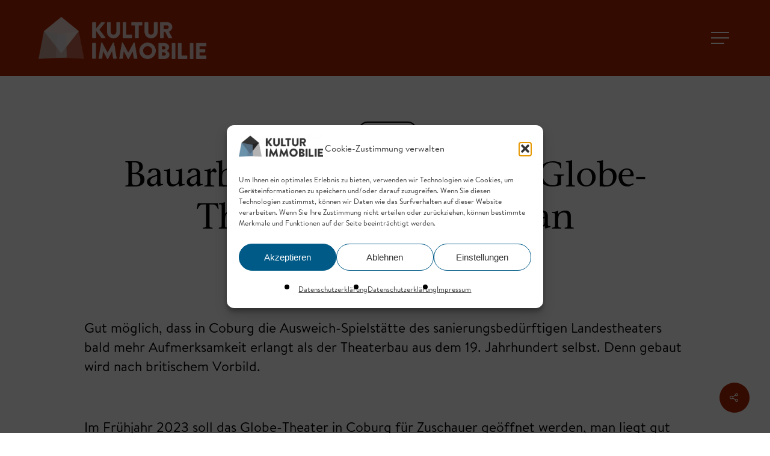

--- FILE ---
content_type: text/css
request_url: https://kulturimmobilie.de/wp-content/themes/salient-child/style.css?ver=12.1.3
body_size: 5707
content:
/*
Theme Name: Salient Child Theme
Description: This is a custom child theme for Salient
Theme URI:   https://themeforest.net/item/salient-responsive-multipurpose-theme/4363266
Author: Sebastian Prünte / oktober.de
Author URI:  https://themeforest.net/user/themenectar
Template: salient
Version: 1.0
*/

/* Webfont */
    @font-face{
        font-family:"Brandon Text W01 Regular";
        src:url("fonts/03bbca7e-869a-4f4f-a010-39e78be0b5df.woff2") format("woff2"),url("fonts/b3634ffb-e593-4817-9d09-eaf133a014d0.woff") format("woff");
    }
    @font-face{
        font-family:"Brandon Text W01 Regular Italic";
        src:url("fonts/ca2115b4-272c-49bc-bb7c-4b71645943de.woff2") format("woff2"),url("fonts/31f66157-e856-495d-b92b-f7d471a2eafa.woff") format("woff");
    }
    @font-face{
        font-family:"Brandon Text W01 Bold";
        src:url("fonts/314148f2-1786-479f-9e0b-e9418b8fee19.woff2") format("woff2"),url("fonts/04c8b798-e77b-4516-98e8-964145344d65.woff") format("woff");
    }
    @font-face{
        font-family:"Brandon Text W01 Bold Italic";
        src:url("fonts/1bf949cc-db2c-44f5-91d6-f90b6a434dca.woff2") format("woff2"),url("fonts/3bac646a-a8d1-4095-9d9a-4d6125c53933.woff") format("woff");
    }
    @font-face{
        font-family:"Stone Serif ITC W01 Medium";
        src:url("fonts/13039205-c5b9-47ac-bcfd-978a4eae0485.woff2") format("woff2"),url("fonts/19c44e05-5d82-46e5-99eb-b728767da561.woff") format("woff");
    }


/* Typografie */
body, 
h1, h2, h3, h4, p {
-webkit-hyphens: auto;
-webkit-hyphenate-limit-chars: auto 3;
-webkit-hyphenate-limit-lines: 4;
-ms-hyphens: auto;
-ms-hyphenate-limit-chars: auto 3;
-ms-hyphenate-limit-lines: 4;
/*hyphens: auto;*/
}

h1,
.row .col.section-title h1, 
#page-header-bg h1,
h2, 
h3,
.nectar_single_testimonial p,
.phone,
h6,
#slide-out-widget-area.fullscreen-alt .inner .off-canvas-menu-container li a {
	font-family:"Stone Serif ITC W01 Medium";	
	font-weight: normal;
}

body, 
p,
.blog-recent[data-style="minimal"] .col >span, 
.intro .nectar-highlighted-text,
.nectar-button,
.nectar-button span {
    font-family:"Brandon Text W01 Regular";
}

h4,
#sidebar h4, 
strong, 
b,
h5 {
	font-family:"Brandon Text W01 Bold";
	font-weight: normal;
}

.intro p,
.intro .nectar-highlighted-text {
	font-family:"Brandon Text W01 Bold";
}

@media only screen and (min-width: 768px) {
	
	.maintitle h1 {
		font-size: 15vw;
	}  
}

@media only screen and (min-width: 1366px) {
	.intro p,
	.intro .nectar-highlighted-text {
		font-size: 48px;
		line-height: 140%;
}
	
	.maintitle h1 {
		font-size: 7vw ;
		line-height: 120%;
	}  

}

/* Navigation */
#slide-out-widget-area .menuwrapper .menu.menuopen {
	padding: 0 5%;
	text-align: left;
}

/* #slide-out-widget-area .menuwrapper .menu.menuopen {
	max-width: 2000px;
	margin: 0 auto;
	text-align: left;
    padding: 0px 90px;	
}
*/

/* Header */
#header-outer[data-full-width="true"] header > .container {
	padding: 0 5% !important;
}

.nectar-shape-divider-wrap {
	bottom: -1px;
}

/* Post Teaser */
.blog-recent .col .post-header .meta {
	color: #ffffff;
	border-bottom: 1px solid #fff;
	padding-bottom: 10px;
	font-size: 80%;
}

.blog-recent[data-style="minimal"] .col {
	padding-left: 0;
	padding-right; 0;
}

.blog-recent[data-style="minimal"] .col >span {
	text-transform: none;
	font-size: 80%;
	font-weight: 900;
	margin-top: 40px;
}

.blog-recent .col .post-header h3 {
	color: #fff;
}

/* Testimonials */
.nectar_single_testimonial .image-icon {
	width: 160px;
	height: 160px;
} 

.nectar_single_testimonial span,
.nectar_single_testimonial .title {
	font-size: 22px;
	line-height: 32px;
}

@media only screen and (max-width: 768px) {
	.nectar_single_testimonial {
		font-size: 24px !important;
		line-height: 120%;
	}
}

/* Footer */ 
#footer-outer[data-full-width="1"] .container {
	padding: 0 5%;
}

body #footer-outer h6 {
	color: #fff;
}

/* SVG */
svg path {
	shape-rendering: geometricPrecision;
}

.svg_icon svg {
	max-height: 180px;
	width: auto;
}

.svg_icon path {
	stroke-width: 1.5px;
}

.big_svg path {
	stroke-width: 3px !important;
}

@media only screen and (min-width: 768px) {
	.big_svg path {
		stroke-width: 2px !important;
	}
}

/* Listen */
.nectar-hor-list-item >.nectar-list-item {
	vertical-align: top;
}

.nectar-hor-list-item[data-columns="3"] >.nectar-list-item  {
	width: 40%;
}

.nectar-hor-list-item[data-columns="3"] >.nectar-list-item:last-child {
	width: 20%;
}

/* Team */
.row .team-member .team-member-image-inner .nectar-lazy {
	width: auto;
}

.nectar_team_member_overlay {
	z-index: 9999;
}

/* Toggle */ 
.toggle h3 a {
	color: #000;
}

/* Beratung */
.beratung >.vc_column-inner {
    padding: 10% 10% 10% 25%;
}

.beratung .nectar-icon-list[data-icon-color="extra-color-3"][data-icon-style="border"] .content h4 {
	color: #fff !important;
}

/* Fancy Box */
.nectar-fancy-box[data-style="hover_desc"] .hover-content {
	max-width: 100%;
}

/* Pressespiegel */
@media only screen and (max-width: 1025px) {
	body h2, article.post .post-header h2 {
		font-size: 32px !important;
		line-height: 42px !important;
	}
}  

/* VÖ-Liste */

@media only screen and (min-width: 1px) and (max-width: 999px) {
	.nectar-hor-list-item.has-btn {
		width: 100%;
		padding-right: 0;
	}
	.nectar-hor-list-item[data-columns="2"] >.nectar-list-item {
		width: 100%;
	}
	.nectar-hor-list-item .nectar-list-item[data-text-align="right"] {
		padding-left: 0;
		margin-top: 20px;
	}
}

/* CF7 Styling */

.kimbisscheckbox span {
	color: black!important;
	font-size: 25px
}

.kimbisscheckbox input[type='checkbox'] {
	width: 17px;
	height: 17px;
}

@media only screen and (min-width: 1px) and (max-width: 999px) {
	.checkboxpadding {
		padding: 20px 0px;
	}
	.wpcf7-list-item {
		padding: 5px 0px;
	}
}

span.wpcf7-list-item {
	display: block;
}